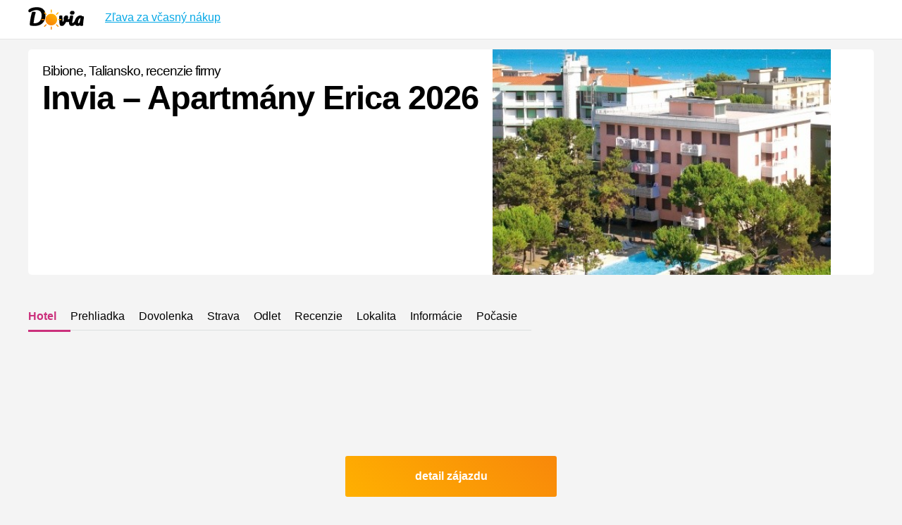

--- FILE ---
content_type: text/html; charset=UTF-8
request_url: https://www.dovia.sk/taliansko/invia-apartmany-erica/
body_size: 16757
content:
<!DOCTYPE html>
<html lang="sk">
<head>
<link rel="canonical" href="https://www.dovia.sk/taliansko/invia-apartmany-erica/" />	
<meta http-equiv='x-dns-prefetch-control' content='on'>
<link rel='dns-prefetch' href='https://affil.invia.sk/' />
<link rel='dns-prefetch' href='https://dcontent.inviacdn.net/' />
<link rel='dns-prefetch' href='https://ssc-affil.invia.sk/' />
<link rel='dns-prefetch' href='https://sc-affil.invia.sk/' />	
<link rel='preload' as='image' href='https://www.dovia.sk/wp-content/uploads/2023/01/apartmany-erica.jpg'>	
<link rel='preload' as='image' href='https://www.dovia.sk/images/dovia.png'>
<meta http-equiv="content-type" content="text/html; charset=utf-8" />
<script src="https://www.dovia.sk/lazysizes.min.js" async=""></script>		
<title>&#x1f334;   Invia &#8211; Apartmány Erica recenzie, Bibione, Taliansko, 2026</title>
<meta name="keywords" content="Dovolenka   Invia &#8211; Apartmány Erica BibioneTaliansko, last minute, 2026, recenzie, hotel, recenzie    Invia &#8211; Apartmány Erica, dovolenka, zájazdy, first minute, invia   Invia &#8211; Apartmány Erica" />
<meta name="description" content="Recenzie od   Invia &#8211; Apartmány Erica &#9989 Last minute dovolenka firma   Invia &#8211; Apartmány Erica Bibione Taliansko  2026. Vyberáme pre vás tie najlepšie ponuky. " />
<meta name="viewport" content="width=device-width, initial-scale=1.0" />
<link rel="image_src" href="https://www.dovia.sk/wp-content/uploads/2023/01/apartmany-erica.jpg" />
<meta property="og:image" content="https://www.dovia.sk/wp-content/uploads/2023/01/apartmany-erica.jpg">
<link rel="shortcut icon" href="https://www.dovia.sk/images/fav.ico" type="image/x-icon" /> 
<style>body { width: 100%; font-family: Open Sans, Arial, Helvetica, helvetica, sans-serif; font-size: 12pt; font-weight: 400; text-align: left; color: #363636; background-color: #f4f4f4; margin: 0px; padding: 0px; background-repeat: no-repeat; background-position: top center; } span { color: #6c6c6c } .vetsi { font-size: 14pt; font-weight: 600 } strong { font-weight: 800 } h1 { font-size: 20pt; margin: 40px 0 15px 0; letter-spacing: -1px; font-weight: 800; color: #000 } h2 { font-size: 20pt; margin: 40px 0 15px 0; letter-spacing: -1px; font-weight: 800; color: #000 } h3 { font-size: 14pt; margin: 10px 0; letter-spacing: -1px; font-weight: 700; color: #000 } h4, h5 { font-size: 14pt; margin: 40px 0 25px 0; letter-spacing: -1px; font-weight: 800; color: #000 } h2 a, h3 a { text-decoration: none; } a { color: #05a8e6; } a:hover { color: #000; text-decoration: none; } #hlavicka { position: absolute; float: left; top: 0px; position: fixed; width: 100%; height: 35px; padding: 10px 0; background-repeat: repeat-x;
background-position: bottom left; border-bottom: 1px solid #e4e4e4; background-color: #fff; z-index: 10000 } #affil-overlay { display: none; position: fixed; top: 0; left: 0; width: 100%; height: 100%; background-color: rgba(0,0,0,0.3); z-index: 99998; } #affil-box { position: absolute; top: 50%; left: 50%; min-width:380px; transform: translate(-50%, -50%); color: #111; border-radius: 8px;  font-size: 18px; max-width: 90%; text-align: center; } #affil-image {border-radius:8px}#affil-heading {position:absolute; z-index:100; bottom:30px; left:10px; color:#fff;} #affil-box a { color: #fff; font-weight: normal; text-decoration: none; } #affil-box a:hover { text-decoration: underline; } #affil-close { position: absolute; top: 8px; right: 12px; font-size: 20px; cursor: pointer; color: #000; z-index:100 } #affil-close:hover { color: #e53935; }#affil-text {position:absolute; bottom:15px; left:10px; z-index: 100; color:#fff;} #logo { float: left; height: 30px; } #logo span { position: absolute; top: 5px; left: 160px; line-height: 22px; font-size: 9pt; } #logo span img { position: relative; margin-top: 0px; } #menu {
float: right; margin: 8px 0px 0 0; } #menu ul { float: left; width: 22px; margin: 0; padding: 0; list-style: none; font-size: 11pt; } #menu ul li a { float: left; line-height: 16px; height: 16px; margin: 0 0 0 0px; padding: 0 0 10px 0; text-decoration: none; color: #000 } #vitejte { float: left; width: 50%; padding: 50px 0 0 0 } #vitejte h1 { font-size: 30pt; font-weight: 300; } #vitejte h1 strong { font-weight: 800; color: #000; display: block; font-size: 25pt; } #obsah { position: relative; float: left; width: 100%; padding: 0px; margin-top: 0px; padding-bottom: 30px; background-repeat: no-repeat; background-position: bottom center; } #blog, #ubytovani { position: relative; float: left; width: 100%; padding-bottom: 20px; border-top: 1px solid #dedede; background-color: #fff; z-index: 1000; } #blog .boxy, #ubytovani .boxy { padding-bottom: 15px; } #blog .boxy p, #ubytovani .boxy p { padding-right: 10px; } #top{position:fixed; top:100px; right:0;} #blog .boxy h2, #ubytovani .boxy h2 { font-size: 18pt;
margin-top: 10px } .container { position: relative; max-width: 1200px; margin: 0 auto; padding: 0 20px; } .containerplus { position: relative; max-width: 1024px; margin: 0 auto; padding: 0 20px; } .box { float: left; width: 100% } .nejnovejsi { position: relative; float: left; width: 100%; padding: 20px 0; margin-top: 0px; background-repeat: no-repeat; background-position: top center; background-color: #f9f9e3; z-index: 1000 } .nejnovejsi .box { padding-bottom: 30px; } .dva .hotel { width: 49.0000%;background-color:#f4f4f4; } .tri .hotel { width: 32.3333%; background-color:#f4f4f4; } .bez .hotel {background-color:#f4f4f4;} .pocet {float:left;padding:10px;color:#618a1e; background-color:#d4edac; -webkit-border-radius: 4px; -moz-border-radius: 4px; border-radius: 4px;} .hotel { position: relative; float: left; width: 24%; padding: 0; margin-right:1%; margin-bottom:1%; box-sizing: border-box; -moz-transition: all 0.3s; -webkit-transition: all 0.3s; background-color:#fff; -webkit-border-radius: 4px;
-moz-border-radius: 4px; border-radius: 4px; overflow:hidden; height:480px; } .hotel strong{display:none;} .podobne .hotel {background-color:#f4f4f4; height:350px} .hotel h3 a { color: #000; } .hotel h3 {height:50px; overflow:hidden;} .hotel p { margin: 0; padding: 0 } .hotel .sleva { position: absolute; top: 15px; right: 15px; text-align: center; z-index: 100; background-color: #fff; padding-left: 5px; width: 40px; height: 45px; line-height: 45px; font-weight: bold; font-size: 11pt; color: #05a8e6; -webkit-border-radius: 30px; -moz-border-radius: 30px; border-radius: 30px; } .hotel .cena { position:absolute; bottom:20px; left:10px; font-size: 15px; z-index: 100; width: 100%; font-weight: bold; color: #000; } .hotel .dovolena {padding:10px;} .hotel .popis { color: #363636; position: absolute; width: 100%; bottom: 37px; height: 40px; overflow: hidden; left: 0px; z-index: 100; font-size: 10pt; margin: 0; padding: 0 0 0 5px; letter-spacing: 0; } .hotel:hover .popis { display: block; } .hotel .breadcrumbs {
display: none } .hotel img { transition: transform .5s ease-in-out; transform: scale(1.0); transform-origin: 100% 0; } /* The Transformation */ .hotel img:hover { transform: scale(1.0) translateX(-30%); } .buttonzajazd { position:absolute; bottom:10px; right:10px; text-decoration:none;color:#fff; font-size:13px;padding:10px; background: rgb(255,176,0); background: linear-gradient(45deg, rgba(255,176,0,1) 0%, rgba(248,136,10,1) 100%); font-weight:bold; z-index:100} .buttonzajazd:hover {color:#fff;background: linear-gradient(45deg, rgba(248,136,10,1) 0%, rgba(248,136,10,1) 100%);} .hotel a span { position: absolute; top: 0; left: 0; width: 100%; height: 100%; z-index: 1000 } .loga { position: relative; float: left; width: 25%; padding: 5px 5px 10px 5px; box-sizing: border-box; -moz-transition: all 0.3s; -webkit-transition: all 0.3s; } .loga h2 { color: #363636; position: absolute; width: 100%; height: 25px; overflow: hidden; left: 0px; z-index: 100; font-size: 12pt; margin: 0; padding: 0; padding-left: 5px;
letter-spacing: 0 } .loga h3 { color: #fff; position: absolute; width: 180px; bottom: 20px; left: 20px; z-index: 100; font-size: 12pt; margin: 0; padding: 0; padding-left: 5px; letter-spacing: 0 } .loga .obrazek { float: left; width: 100%; margin: 30px 0 0 0; } .loga .obrazek img { margin-bottom: 0; -webkit-border-radius: 4px; -moz-border-radius: 4px; border-radius: 4px; } .button { position: relative; float: left; margin-left: 38%; margin-top: 30px; padding: 15px 40px; text-align: center; background-color: #ce3374; color: #fff !important; text-decoration: none; font-weight: 800; -webkit-border-radius: 3px; -moz-border-radius: 3px; border-radius: 3px; background: rgb(255,176,0); background: linear-gradient(45deg, rgba(255,176,0,1) 0%, rgba(248,136,10,1) 100%); filter: progid: DXImageTransform.Microsoft.gradient(startColorstr='#f75600', endColorstr='#cb307c',GradientType=1); } @keyframes shake { 2% { transform: translate(7px, 13px) rotate(0deg); } 4% { transform: translate(9px, -6px) rotate(0deg); } 6% {
transform: translate(-1px, -4px) rotate(2deg); } 8% { transform: translate(-13px, 15px) rotate(8deg); } 10% { transform: translate(-1px, 5px) rotate(-4deg); } 12% { transform: translate(-4px, 5px) rotate(-4deg); } 14% { transform: translate(4px, -2px) rotate(6deg); } 16% { transform: translate(8px, -6px) rotate(8deg); } 18% { transform: translate(11px, -3px) rotate(4deg); } 20% { transform: translate(6px, 7px) rotate(4deg); } 22% { transform: translate(9px, 5px) rotate(8deg); } 24% { transform: translate(1px, -5px) rotate(-8deg); } 26% { transform: translate(2px, 8px) rotate(4deg); } 28% { transform: translate(-12px, -12px) rotate(-8deg); } 30% { transform: translate(1px, 14px) rotate(-4deg); } 32% { transform: translate(-4px, -9px) rotate(8deg); } 34% { transform: translate(0px, 9px) rotate(2deg); } 36% { transform: translate(8px, -12px) rotate(1deg); } 38% { transform: translate(-8px, -6px) rotate(3deg); } 0%, 40%, 100% { transform: translate(0, 0) rotate(0); } } .button4 { position: fixed; width: 250px;
left: 50%; margin-left: -125px !important; color: #fff; text-decoration: none; font-weight: bold; text-align: center; bottom: 15px; padding: 15px 0 !important; z-index: 100; margin: 0; -webkit-border-radius: 25px; -moz-border-radius: 25px; border-radius: 25px; /#f75600+0, cb307c+70 */ background: rgb(247,86,0); background: -moz-linear-gradient(left, rgba(247,86,0,1) 0%, rgba(203,48,124,1) 70%); background: -webkit-linear-gradient(left, rgba(247,86,0,1) 0%, rgba(203,48,124,1) 70%); background: linear-gradient(to right, rgba(247,86,0,1) 0%, rgba(203,48,124,1) 70%); filter: progid: DXImageTransform.Microsoft.gradient(startColorstr='#f75600', endColorstr='#cb307c',GradientType=1); } .button4:hover { color: #fff; background: #cb307c !important; } .button:hover { color: #fff } .button2 { position: relative; float: left; margin-top: 30px; padding: 20px 50px; text-align: center; background-color: #cb307c; color: #fff !important; text-decoration: none; font-weight: 800; -webkit-border-radius: 4px;
-moz-border-radius: 4px; border-radius: 4px; font-size: 17pt; } .button2:hover { color: #fff } .button3 { position: relative; float: left; margin-top: 5px; padding: 8px 12px; text-align: center; background-color: #cb307c; color: #fff !important; text-decoration: none; font-weight: 800; -webkit-border-radius: 4px; -moz-border-radius: 4px; border-radius: 4px; font-size: 11pt; } .button3:hover { color: #fff } .detail p { float: left; width: 100% } .detail p a { color: #05a8e6 } .fotogalerie { float: left; width: 100%; box-sizing: border-box; } .fotogalerie img { float: left; width: 20% !important; padding-right: 5px; box-sizing: border-box; } .fotogalerie img a { float: left; } #vmobil { display: none; } .boxik { float: left; width: 33.3333%; text-align: left; } #destinace a { text-decoration: none; } #destinace ul { margin: 0; padding: 0; list-style: none; } #destinace ul li a { float: left; width: 100%; padding: 0; line-height: 30px; } #destinace a span { float: right; font-weight: 800; color: #cb307c;
padding: 0 20px 0 0 } .kancelare { float: left; width: 100%; margin: 0; padding: 0; list-style: none; } .kancelare li { float: left; width: 150px; height: 50px; line-height: 50px; text-align: center; margin: 0 10px 10px 0; border: 1px solid #dce0e0 } .destinace { float: left; width: 100%; margin: 0; padding: 0; list-style: none; } .destinace ul { float: left; width: 100%; margin: 0; padding: 0; list-style: none; } .destinace .children { float: left; width: 100%; margin: 20px 0; padding: 0; list-style: none; } .destinace .children li { float: left; width: 150px; height: 50px; line-height: 50px; text-align: center; margin: 0 10px 10px 0; border: 1px solid #dce0e0; } #vlajky { float: left; width: 100%; margin: 15px 0 } #vlajky img { float: left; width: 30px; margin: 0 5px 0 0 } #vlajky ul { list-style: none; margin: 0; padding: 0 } #vlajky li { float: left; width: 160px; line-height: 25px; margin: 0 0 5px 0 } .obal { float: left; width: 100%; margin: 0; padding: 0 } #vyhledavani { float: left; width: 96%;
padding: 20px 0; margin: 40px 0; border: 1px solid #dce0e0; -webkit-border-radius: 4px; -moz-border-radius: 4px; border-radius: 4px; } #vyhledavani select { width: 200px; padding: 10px 5px; margin: 0 0 0 30px; border: 0px solid #fff; font-size: 15pt; } .wp-pagenavi { float: left; width: 100%; margin-top: 30px; } .wp-pagenavi span { float: left; line-height: 40px; } .wp-pagenavi .page { float: left; background-color: #cb307c; width: 40px; height: 40px; line-height: 40px; font-weight: 800; font-size: 20px; margin: 0 1px 0 0; color: #fff; text-align: center; text-decoration: none; -webkit-border-radius: 40px; -moz-border-radius: 40px; border-radius: 40px; } .wp-pagenavi .page:hover { background-color: #a22663; } .wp-pagenavi .current { float: left; background-color: #a22663; font-weight: 800; width: 40px; height: 40px; line-height: 40px; font-size: 20px; margin: 0 1px 0 0; color: #fff; text-align: center; text-decoration: none; -webkit-border-radius: 40px; -moz-border-radius: 40px; border-radius: 40px; }
.wp-pagenavi .nextpostslink { float: left; line-height: 40px; margin-left: 5px } .wp-pagenavi .previouspostslink { float: left; line-height: 40px; margin-right: 5px } .wp-pagenavi .pages { float: left; margin-right: 10px; } .wp-pagenavi .last { float: left; margin-left: 10px; line-height: 40px; margin-left: 5px } .wp-pagenavi .first { float: left; margin-left: 10px; line-height: 40px; margin-right: 5px } #obsahovacast { float: left; width: 100%; margin-top: 30px; text-align: justify; } #odkazovacast { float: left; width: 100%; margin-top: 0px; text-align: justify; } #leva { float: left; width: 45%; margin-right: 6% } #prava { float: left; width: 33.3333%; } .seda { background-color: #fff; padding: 40px; box-sizing: border-box; margin-top: 30px; -webkit-border-radius: 4px; -moz-border-radius: 4px; border-radius: 4px; } .obaldetail { position: relative; float: left; width: 100%; padding: 0px; margin-top: 0px; } .detail { position: relative; float: left; width: 100%; padding: 0px; margin-top: 0px; }
.detail .button { position: fixed; width: 300px; left: 50%; margin-left: -150px !important; bottom: 15px; padding: 20px 0 !important; z-index: 10000; margin: 0; animation-name: shake; animation-duration: 5s; animation-timing-function: ease-in-out; animation-iteration-count: infinite; } .obaldetail #vitejte { float: left; padding: 0; width: 100%; padding: 0px; margin: 70px 0 0 0; background-color: #fff; -webkit-border-radius: 5px; -moz-border-radius: 5px; border-radius: 5px; margin-bottom:10px; overflow:hidden; } .obaldetail #vitejte img { float: left; width: 40%; margin: 0; padding: 0 } .detail .sleva, .detail .popis, .detail .cena { display: none; } .obaldetail #vitejte h1 { float: left; font-size: 30pt; font-weight: 300; font-size: 14pt; padding: 20px; margin: 0; box-sizing: border-box; } .obaldetail #vitejte h1 span { font-weight: 800; color: #000; display: block; font-size: 35pt; } .obaldetail #socialni { float: left; padding-left: 30px; } .obaldetail #socialni a { float: left; margin-right: 5px; }
.informace { float: left; width: 65%; padding-right: 150px; box-sizing: border-box; } .dodatek { float: left; width: 35%; padding-top: 90px; } .detail span .skryty { color: #6c6c6c; text-decoration: none; } .detail .vetsi .skryty { color: #363636; text-decoration: none; } .wrap { float: left; width: 100%; padding-bottom: 50px; } .cara { border-bottom: 1px solid #e4e4e4 } #invia-box { float: left; width: 100%; padding: 40px; background-color: #fff; -webkit-border-radius: 4px; -moz-border-radius: 4px; border-radius: 4px; box-sizing: border-box; background-image: url('https://www.dovia.sk/images/invia2.jpg'); background-repeat: no-repeat; background-position: right center; } #invia-box a { text-decoration: none; color: #363636 } #invia-faktor { float: left; width: 100%; padding: 40px; background-color: #fff; -webkit-border-radius: 4px; -moz-border-radius: 4px; border-radius: 4px; box-sizing: border-box; background-image: url('https://www.dovia.sk/images/invia.jpg'); background-repeat: no-repeat;
background-position: right center; } .termin { float: left; width: 33.3333%; box-sizing: border-box; padding: 0 20px 10px 0; font-size: 10pt; } .termin table { float: left; width: 100%; color: #6c6c6c } .termin table td { float: left; padding: 3px 5px; } .termin table .vpravo { float: right } .termin table tr { background-color: #fff; -webkit-border-radius: 2px; -moz-border-radius: 2px; border-radius: 2px; } .mapa { float: left; width: 100%; } .mapa iframe { float: left; width: 100%; height: 350px; } .podobne { float: left; width: 100%; } .nabidky { float: left; width: 100%; } .nabidky .hotel { width: 25% } .detailletenky { position: relative; float: left; max-width: 700px; padding: 0px; margin-top: 50px; } .detailletenky img { max-width: 700px; } .dovolena { float: left; width: 70%; padding: 0; margin: 0 } .dovolena tr { float: left; width: 100%; padding: 0; margin: 0 } .dovolena td { float: left; width: 50%; margin: 0; padding: 0 } .hledani { float: left; width: 356px; } .arpw-ul { float: left; width: 220px;
} .arpw-random-post li { float: left; } .arpw-random-post img { float: left; margin: 0 5px 5px 0 } .arpw-title { float: left; line-height: 15px; } #paticka { position: relative; float: left; width: 100%; padding: 10px 0 30px 0; margin: 0; background-color: #fff; border-top: 1px solid #dedede; z-index: 1000; } #paticka ul { margin: 0 30px 0 0; padding: 0; list-style: none; font-size: 10pt; } #paticka .social li { width: 110px; padding: 15px 20px; border: 1px solid #dce0e0; margin-bottom: 5px } #paticka p { font-size: 10pt; } .boxy { float: left; width: 33.3333%; } .boxy ul { float: left; width: 100%; } .boxy ul li { float: left; width: 50%; margin: 0; } .boxy ul li a { padding: 0 20px 0 0 } .navic { float: left; width: 100%; border-top: 1px solid #dce0e0; margin-top: 30px; } #nahled { position: relative; float: left; width: 100%; height: 600px; background-color: #000; overflow: hidden; margin-top: -5px; margin-bottom: 30px; } #nahled img { float: left; margin-top: -200px; filter: alpha(opacity=50);
-moz-opacity: 0.5; KhtmlOpacity: .5; opacity: .5; } .podmenu { float: left; width: 100%; margin: 30px 0; padding: 0; list-style: none; } .podmenu li a { float: left; padding: 10px 20px 10px 0; margin: 0 0 20px 0; border-bottom: 1px solid #dce0e0; text-decoration: none; color: #000 } .podmenu li a:hover { color: #cb307c } .podmenu .aktivni a { color: #cb307c; border-bottom: 3px solid #cb307c; font-weight: 800 } #comments img { width: 68px; height: 68px; margin: 0 10px 0 0 } .comment-form { float: left; width: 100%; background-color: #f6f6f6; padding: 10px; margin-bottom: 15px; } #instagram { float: left; width: 50%; } #instagram img { width: 200px; } #instagram .item { float: left; width: 200px; margin: 0 5px 5px 0; height: 300px; overflow: hidden } .zalozkahotel { float: left; width: 100%; margin-bottom: 40px; padding: 0; list-style: none } .zalozkahotel li { float: left; width: 33.333% } .widget_categories p, .widget_categories label { display: none; } .widget_categories select { max-width: 600px;
min-width: 300px; height: 40px; line-height: 40px; } #pata { position: relative; float: left; width: 100%; padding: 30px 0 30px 0; margin: 0; background-color: #F7F6F3; font-size: 10pt; z-index: 1000 } #podkategorie ul { float: left; width: 100%; margin: 0; padding: 0; list-style: none; } .categories { float: left; width: 100%; list-style: none; margin: 0 0 50px 0; padding: 0 } .categories ul { float: left; width: 100%; list-style: none; margin: 0; padding: 0 } .categories ul li { float: left; margin: 0 20px 5px 0; padding: 0 } .nadpis { font-weight: 800 } #hledej { float: right; width: 33.3333%; margin-top: 340px; } .obal2 { padding: 0 20px; } #comments { float: left; width: 100% } @media screen and (max-width:1200px) { .obaldetail #vitejte h1 span { font-weight: 800; color: #000; display: block; font-size: 30pt; } } @media screen and (max-width:948px) { #vitejte { float: left; width: 100%; padding: 50px 0 0 0 } #vitejte h1 { font-size: 26pt; } .hotel { width: 33.3333% } .podmenu li a { float: left;
width: 100%; padding: 10px 0px 10px 0; margin-bottom: 0px; } .podmenu .nemusi { display: none; } .detail { width: 100% } .obal2 { padding: 0px; } #hledej { float: right; width: 100%; margin-top: 20px; } .fotogalerie img { width: 33.3333% } .entry-content img { width: 100% !important; height: auto !important } .loga { width: 50% } } @media screen and (max-width:768px) { .hotel { position: relative; float: left; width: 50% } #vitejte h1 { font-size: 24pt; } .boxy { position: relative; float: left; width: 50%; } .boxik { position: relative; float: left; width: 50%; } .comment-form { max-width: 708px; } #comment { width: 100%; overflow: hidden; } #comments { overflow: hidden } .zalozkahotel li { float: left; width: 50% } .fotogalerie img { width: 33.3333% !important } #vmobil { display: block; } #vpc { display: none; } .informace { float: left; width: 100%; padding-right: 0px; box-sizing: border-box; } .dodatek { float: left; width: 100%; padding-top: 20px; } .termin { width: 50% } .podobne .hotel { width: 50%;
padding-bottom: 25px; } .nabidky .hotel { width: 50% } .obaldetail .nahledova { float: left; width: 100% } .obaldetail #vitejte h1 span { font-weight: 800; color: #000; display: block; font-size: 28pt; } .obaldetail #vitejte img { width: 100%; margin: 0; padding: 0 } #invia-box { background-image: url('https: //www.dovia.sk/images/neni.png'); } #invia-faktor { background-image: url('https: //www.dovia.sk/images/neni.png'); } .obaldetail #socialni { float: left; padding-left: 0px; padding-bottom: 20px; } } @media screen and (max-width:480px) { #top{display:none;} .container { padding: 0 10px; } .hotel { position: relative; float: left; width: 100%; padding: 0px 0px 120px 0px; } .podmenu {display:none;} #vitejte h1 { font-size: 14pt; } .boxy { position: relative; float: left; width: 100%; } .boxik { position: relative; float: left; width: 100%; } .fotogalerie img { width: 50% !important } .comment-form { max-width: 420px; } #comment { max-width: 410px } #obsahovacast img { width: 100% !important } .termin {
width: 100% } .podobne .hotel { width: 100%; padding-bottom: 25px; } .nabidky .hotel { width: 100% } .obaldetail #vitejte h1 span { font-weight: 800; color: #000; display: block; font-size: 18pt; } #invia-box { padding: 20px; } .seda { background-color: #fff; padding: 0px; margin-top: 30px; } .dva .hotel { width: 100.0000% } .tri .hotel { width: 100.0000% } .containerplus { padding: 0 10px; } .loga { width: 100% } } @media screen and (max-width:360px) { #logo span { display: none } } @media screen and (max-width:320px) { .hotel { position: relative; float: left; width: 100% } .boxy { position: relative; float: left; width: 100%; } .boxik { position: relative; float: left; width: 100%; } .comment-form { max-width: 260px; } #comment { max-width: 250px } .zalozkahotel li { float: left; width: 100% } .fotogalerie img { width: 100% !important } .dva .hotel { width: 100% } .tri .hotel { width: 100% } } #menicko { float: left; width: 100%; background-image: url('https: //www.dovia.sk/images/menicko.jpg');
background-repeat: no-repeat; background-position: top center; } #menicko ul { float: left; width: 100%; list-style: none; margin: 50px 0 0 0; padding: 0; } #menicko ul li a { float: left; width: 100%; text-align: center; margin: 0; padding: 0; line-height: 40px; color: #fff; } #menicko img { margin: 0 10px 0 0 }</style>
		
</head>
<body data-rsssl=1 id="pozadidetail">	
<div class="obaldetail"><div class="container"><div id="vitejte"><h1>Bibione, Taliansko,  recenzie firmy <span>  Invia &#8211; Apartmány Erica 2026</span></h1><img class="nahledova" src="https://www.dovia.sk/wp-content/uploads/2023/01/apartmany-erica.jpg" alt="Invia &#8211; Apartmány Erica,  recenzie" />
</div></div></div>
<div class="container">
<ul class="podmenu">
<li class="aktivni"><a href="#hotel">Hotel</a></li>
<li><a href="#fotogaleria">Prehliadka</a></li>
<li><a href="#invia">Dovolenka</a></li>
<li class="nemusi"><a href="#strava">Strava</a></li>
<li class="nemusi"><a href="#odlet">Odlet</a></li>
<li><a href="#recenzia">Recenzie</a></li>
<li class="nemusi"><a href="#lokalita">Lokalita</a></li>
<li class="nemusi"><a href="#informace">Informácie</a></li>
<li><a href="#pocasie">Počasie</a></li>
</ul></div>	
<div id="obsah">
<div class="containerplus">
<div class="detail">
<iframe src="https://affil.invia.sk/direct/core/tool_search-form/render-form/nl_product_id/1/template/300x250/adata1/form/color_button_bg/05a8e6/color_button_hover_bg/0495cd/color_form_bg/ffb000/color_scrollbar/f8880a/aid/4800874/" width="300" height="250" style="width:100%;overflow: hidden; border: none;" frameborder="0" scrolling="no" target="_parent"></iframe>
<h2>Last minute Invia</h2>	
 <div class="box"><div class="hotel"><a href="https://www.invia.sk/hotel/zanzibar/nungwi/the-royal-zanzibar-beach-resort/zajazd/?s_offer_id=eyJ0eXAiOiJKV1QiLCJhbGciOiJIUzI1NiJ9.[base64].CmhwCL4ESl79K90lLXI-E3dUBh44f3BoWf6ugcpx60s&amp;c_price_unit=3320&amp;c_price_group=6639&amp;nl_nights=7&amp;aid=4800874&amp;adata1=doviask" target="_blank"><img data-src="https://dcontent.inviacdn.net/shared/img/affil-450x300/2021/2/11/d4/27512077.jpg" alt="The Royal Zanzibar Beach Resort" width="450" height="300" class="lazyload" /></a><div class="dovolena"><h3><a href="https://www.invia.sk/hotel/zanzibar/nungwi/the-royal-zanzibar-beach-resort/zajazd/?s_offer_id=eyJ0eXAiOiJKV1QiLCJhbGciOiJIUzI1NiJ9.[base64].CmhwCL4ESl79K90lLXI-E3dUBh44f3BoWf6ugcpx60s&amp;c_price_unit=3320&amp;c_price_group=6639&amp;nl_nights=7&amp;aid=4800874&amp;adata1=doviask" target="_blank">The Royal Zanzibar Beach Resort</a></h3><p><small>Nungwi, Zanzibar<br />26.1.-3.2.2026 <br />All Inclusive<br /><b>🔥3 320 €</b><br /><br /><br /></small></p></div></div><div class="hotel"><a href="https://www.invia.sk/hotel/spojene-arabske-emiraty/dubaj/citymax-bur-dubai/zajazd/?s_offer_id=eyJ0eXAiOiJKV1QiLCJhbGciOiJIUzI1NiJ9.[base64].5mXwPvruGTS1dE0XiMG9-vOjVWUD3agky7v8pRnYGZY&amp;c_price_unit=1301&amp;c_price_group=2601&amp;nl_nights=7&amp;aid=4800874&amp;adata1=doviask" target="_blank"><img data-src="https://dcontent.inviacdn.net/shared/img/affil-450x300/2016/10/21/d0/8341943.jpg" alt="Citymax Bur Dubai" width="450" height="300" class="lazyload" /></a><div class="dovolena"><h3><a href="https://www.invia.sk/hotel/spojene-arabske-emiraty/dubaj/citymax-bur-dubai/zajazd/?s_offer_id=eyJ0eXAiOiJKV1QiLCJhbGciOiJIUzI1NiJ9.[base64].5mXwPvruGTS1dE0XiMG9-vOjVWUD3agky7v8pRnYGZY&amp;c_price_unit=1301&amp;c_price_group=2601&amp;nl_nights=7&amp;aid=4800874&amp;adata1=doviask" target="_blank">Citymax Bur Dubai</a></h3><p><small>Dubaj, Spojené arabské emiráty<br />27.1.-3.2.2026 <br />Raňajky<br /><b>🔥1 301 €</b><br /><br /><br /></small></p></div></div><div class="hotel"><a href="https://www.invia.sk/hotel/bali/-/le-meridien-bali-jimbaran/zajazd/?s_offer_id=eyJ0eXAiOiJKV1QiLCJhbGciOiJIUzI1NiJ9.[base64].tBY-9ReanzYafL3-_kkvfpDU20zd8HQ2GAQg3ZFMybY&amp;c_price_unit=1544&amp;c_price_group=3088&amp;nl_nights=7&amp;aid=4800874&amp;adata1=doviask" target="_blank"><img data-src="https://dcontent.inviacdn.net/shared/img/affil-450x300/2020/2/9/d13/24155101.jpg" alt="Le Meridien Bali Jimbaran" width="450" height="300" class="lazyload" /></a><div class="dovolena"><h3><a href="https://www.invia.sk/hotel/bali/-/le-meridien-bali-jimbaran/zajazd/?s_offer_id=eyJ0eXAiOiJKV1QiLCJhbGciOiJIUzI1NiJ9.[base64].tBY-9ReanzYafL3-_kkvfpDU20zd8HQ2GAQg3ZFMybY&amp;c_price_unit=1544&amp;c_price_group=3088&amp;nl_nights=7&amp;aid=4800874&amp;adata1=doviask" target="_blank">Le Meridien Bali Jimbaran</a></h3><p><small>26.1.-4.2.2026 <br />Polpenzia<br /><b>🔥1 544 €</b><br /><br /><br /></small></p></div></div><div class="hotel"><a href="https://www.invia.sk/hotel/dominikanska-republika/bayahibe/sunscape-dominicus-la-romana-ex-be-live-collection-canoa/zajazd/?s_offer_id=eyJ0eXAiOiJKV1QiLCJhbGciOiJIUzI1NiJ9.[base64].Wu7894NOwDVhiDWqTbSWvr9I7rVcwhoCUmJA7fQ63t4&amp;c_price_unit=2333&amp;c_price_group=4666&amp;nl_nights=7&amp;aid=4800874&amp;adata1=doviask" target="_blank"><img data-src="https://dcontent.inviacdn.net/shared/img/affil-450x300/2020/9/10/d0/26594803.jpg" alt="Sunscape Dominicus La Romana (Ex Be Live Collection Canoa)" width="450" height="300" class="lazyload" /></a><div class="dovolena"><h3><a href="https://www.invia.sk/hotel/dominikanska-republika/bayahibe/sunscape-dominicus-la-romana-ex-be-live-collection-canoa/zajazd/?s_offer_id=eyJ0eXAiOiJKV1QiLCJhbGciOiJIUzI1NiJ9.[base64].Wu7894NOwDVhiDWqTbSWvr9I7rVcwhoCUmJA7fQ63t4&amp;c_price_unit=2333&amp;c_price_group=4666&amp;nl_nights=7&amp;aid=4800874&amp;adata1=doviask" target="_blank">Sunscape Dominicus La Romana (Ex Be Live Collection Canoa)</a></h3><p><small>Bayahibe, Dominikánska republika<br />27.1.-4.2.2026 <br />All Inclusive<br /><b>🔥2 333 €</b><br /><br /><br /></small></p></div></div></div>		 
									
		<p><span class="sleva"><strong>Zľava: </strong>-13% </span> <span class="cena"><strong>Cena</strong> od 237 EUR</span><br />
<span id="more-60358"></span></p>
<div class="wrap cara">
<div class="informace">
<h2 id="invia">Príklad dovolenky od Invia.sk</h2>
<p class="vetsi">Pokiaľ pôjdete <strong>Apartmány Erica</strong> v termíne od 22.07. do 05.08. dovolená na 15 dní vás vyjde na <strong>237 EUR</strong>.
</p>
<table class="dovolena">
<tr>
<td><span>Doprava:</span></td>
<td>Vlastná</td>
</tr>
<tr>
<td><span>Letisko:</span></td>
<td> </td>
</tr>
<tr>
<td><span>Strava:</span></td>
<td>Bez stravy</td>
</tr>
<tr>
<td><span>Typ zájazdu:</span></td>
<td>Pobytové </td>
</tr>
<tr>
<td><span>Zľava:</span></td>
<td>13%</td>
</tr>
<tr>
<td><span>Akcie:</span></td>
<td></td>
</tr>
</table>
<p><span>Kalkulácia je vytvorená ku dňu 9.8.2018</span></p>
<p><small><a href="#terminy">Ďalšie možné termíny</a></small></p>
</div>
<div class="dodatek">
<p><strong id="strava">Ďalšie možné druhy stravovanie:</strong><br />
<span>Bez stravy, Raňajky, Večera, Polpenzia, Plná penzia, All inclusive, Ultra All inclusive</span>
</p>
<p><strong id="odlet">Ďalšie možné odletová miesta:</strong><br />
<span>Bratislava, Košice, Praha, Brno, Ostrava,  Katowice, Krakow, Viedeň, </span>
</p>
</div>
</div>
<div class="wrap">
<div class="fotogalerie">
<h2 id="fotogaleria">Prehliadka</h2>
<p><a href="https://dcontent.inviacdn.net/shared/img/affil-450x300/2021/5/25/d7/29067430.jpg" data-fancybox="gallery"><img decoding="async" src="https://dcontent.inviacdn.net/shared/img/affil-450x300/2021/5/25/d7/29067430.jpg" alt="vnútro hotela" /></a><a href="https://dcontent.inviacdn.net/shared/img/affil-450x300/2021/5/25/d7/29067432.jpg" data-fancybox="gallery"><img decoding="async" src="https://dcontent.inviacdn.net/shared/img/affil-450x300/2021/5/25/d7/29067432.jpg" alt="Reštaurácie a jedlo" /></a></p>
<p><small><a data-fancybox data-type="iframe" data-src="https://www.invia.sk/hotel/taliansko/bibione/apartmany-erica/?aid=4800874&#038;adata1=sktaliansko" rel="nofollow" href="javascript:;">Fotogaléria vo veľkom rozlíšení</a></small></p>
</div>
</div>
<p><?php include ('vlozene/invia.php');?></p>
<div class="wrap cara">
<div class="informace">
<h2 id="recenzia"><a href="#recenzia">Recenzia Apartmány Erica</a> </h2>
<p class="vetsi">Z 22 užívateľských recenzií na webe Invia, kde sa hodnotí hlavne štyri faktory a to ubytovanie, strava, okolie a cena dostal hotel 4.2 bodov z desiatich. Počet hviezd: 3
</p>
<p><small><a data-fancybox data-type="iframe" data-src="https://www.invia.sk/hotel/taliansko/bibione/apartmany-erica/?aid=4800874&#038;adata1=sktaliansko#tab=recenzia-hotela" rel="nofollow" href="javascript:;">Prečítajte si 22 hodnotenie</a></small></p>
</div>
<div class="dodatek">
<p><span>Už ste v hoteli boli? Pochváľte sa nám. Recenziu môžete napísať aj na webe dovia.sk</span></p>
<p><small><a href="#reply-title">Chcem napísať recenziu</a></small></p>
</div>
</div>
<div class="wrap">
<div class="informace">
<h2 id="lokalita">Lokalita</h2>
<p class="vetsi">Taliansko, <a href="../bibione/">Bibione</a><br /> Súradnice hotela: <i>45.632625, 13.026659</i></p>
<p class="vetsi"><?php include ('vlozene/taliansko.php');?></p>
<p><small><a href="../../taliansko/">Prečítajte si viac informácií o destinácii: Taliansko</a></small></p>
</div>
<div class="dodatek">
<p><strong>Prejdite si okolí hotela ešte pred dovolenkou, ako na to?</strong><br /> <span>Google <a href="../../google-street-view/">street view</a> je služba od spoločnosti google, ktorá vám umožní prechádzať si okolie hotela, prípadne aj pláž, niekedy je google tak ďaleko že vám umožní prejsť si vnútro hotela.</span></p>
<p><small><a data-fancybox data-type="iframe" data-src="https://www.invia.sk/hotel/taliansko/bibione/apartmany-erica/?aid=4800874&#038;adata1=sktaliansko#mapa-hotela" rel="nofollow" href="javascript:;">Chcem sa skúsiť pozrieť po okolí hotela online</a><br /> <span>Vpravo dole na mape je panáčik, pretiahnite ho v mape na cestu pred hotelom.</span></small></p>
</div>
<div class="mapa">
<iframe frameborder="0" scrolling="no" marginheight="0" marginwidth="0" src="https://www.openstreetmap.org/export/embed.html?bbox=13.026659%2C45.632625%2C13.026659%2C45.632625&amp;layer=mapnik"></iframe></p>
<p><small><a href="https://www.openstreetmap.org/#map=17/45.632625/13.026659" rel="nofollow noopener" target="_blank">Zobraziť väčšiu mapu</a> </small></p>
</div>
</div>
<div class="wrap">
<div class="informace">
<h2 id="informace">Čo ešte vedieť pred odletom?</h2>
<p class="vetsi"><?php include ('vlozene/taliansko-dodatek.php');?></p>
</div>
<div class="dodatek">
<p><span>Chcete vedieť o dovolenke v hoteli <a href="<?php the_permalink();?>#invia&#8220; class=&#8220;skryty&#8220;>Apartmány Erica od Invia</a> viac informácií? Spýtajte sa nás. Máme dlhoročné skúsenosti v odbore a sme schopní s Vašou otázkou kontaktovať hotel alebo cestovná kancelária za vás.</span></p>
<p><small><a href="https://www.dovia.sk/kontakt/">Kontaktujte nás</a></small></p>
</div>
</div>
<p><a class="button" href="https://www.invia.sk/hotel/taliansko/bibione/apartmany-erica/zajazd/?s_offer_id=eyJ0eXAiOiJKV1QiLCJhbGciOiJIUzI1NiJ9.[base64].CWTQg8gFl35q9GwrnAZ6RthUJ3MIb_fkKhd5btW0yms&#038;c_price_unit=237&#038;c_price_group=474&#038;nl_nights=14&#038;nl_occupancy_children=0&#038;aid=4800874&#038;adata1=sktaliansko" target="_blank" rel="nofollow noopener">detail zájazdu</a><br />
<script type="application/ld+json">{"@context":"http://schema.org/","@type":"LodgingBusiness","name":"Apartmány Erica Invia","description":"Hotel Apartmány Erica, Taliansko, Bibione, recenzie hotela, last minute dovolenka a zájazdy do tohto hotela na Dovia.sk","url":"https://www.dovia.sk/taliansko/invia-apartmany-erica/","aggregateRating":{"@type":"AggregateRating","ratingValue":"4.2","bestRating":"10","ratingCount":"22"},"image":"<?php the_post_thumbnail_url(); ?>","priceRange":"cena u Invia od 237 EUR","address":{"@type":"PostalAddress","addressLocality":"","addressCountry":{"@type":"Country","name":"Taliansko"}},"geo":{"@type":"GeoCoordinates","latitude":"45.632625","longitude":"13.026659"}}</script></p>
	
<script src="//code.jquery.com/jquery-3.3.1.min.js"></script>
<link rel="stylesheet" href="https://cdnjs.cloudflare.com/ajax/libs/fancybox/3.3.5/jquery.fancybox.min.css" />
<script src="https://cdnjs.cloudflare.com/ajax/libs/fancybox/3.3.5/jquery.fancybox.min.js"></script>
<div class="wrap">
<div id="invia-box">
<h2>Invia.sk je cestovná agentúra</h2>

<p class="vetsi">Čo to znamená? Invia dovolenku neorganizuje, ale iba sprostredkováva pre inú z cestovnej kancelária. Garantujeme Vám rovnakú cenu ako v cestovnej kancelárii vrátane všetkých zliav. </p>
<p>Ďalšie výhody: Zájazdy môžete vyberať od viac ako <strong><a href="../../cestovne-kancelarie/">300 cestovných kancelárií</a> zo Slovenska, Česka a Rakúska.</strong>. <strong>Viac ako 250 tisíc spokojných klientov</strong>. </p>
<p><small>Zobraziť ďalšie ponuky pre: <a href="https://www.dovia.sk/taliansko/bibione/">Bibione Invia</a>, <a href="https://www.dovia.sk/taliansko/">Taliansko Invia</a></small></p>
</div>
</div>
<div class="wrap">
<div class="informace">
<h2 id="pocasie">Bibione Taliansko  a počasie</h2>
<p class="vetsi">Každý pred dovolenku hľadá výrazy ako <a href="../../dlhodoba-predpoved-pocasia-na-14-dni/" class="skryty">dlhodobá predpoveď počasia na 14 dní</a>. Niekedy dokonca chcete vedieť počasia na celý mesiac
dopredu. Nikto nechce mať na dovolenke škaredé počasie.
Rozumieme. Kde teda počasie zistiť? Jedna z možností je
samozrejme na webe Invia. Pod fotkami je záložka počasie v nej
nájdete nielen aktuálnu teplotu vzduchu a mora, ale aj predpoveď
počasia na nasledujúce dni alebo radu pre najlepší čas na
dovolenku v destinácii.
</p>

</div>
<div class="dodatek">
<p>
<span>Ako zistiť aké je počasie v okolí hotela práve teraz? Jednoducho. Pozrite sa na 
<a href="https://www.instagram.com/instagram/" target="_blank">Instagram</a>. (Do vyhľadávania napíšte názov destinácie alebo hotela) </span> 
</p>

</div>
</div>

<div class="podobne">
<h2>Recenzie podobných hotelov Bibione	</h2>	
	
    <div id="related_posts"><div class="hotel"><h3><a href="https://www.dovia.sk/taliansko/invia-am-anger/" title="Invia &#8211; Am Anger">Recenzia hotela: Invia &#8211; Am Anger</a></h3><a href="https://www.dovia.sk/taliansko/invia-am-anger/" rel="bookmark" title="Invia &#8211; Am Anger"><img src="https://www.dovia.sk/wp-content/uploads/2023/01/am-anger.jpg" alt="Recenzie: Invia &#8211; Am Anger"></a>
   </div>
    <div class="hotel"><h3><a href="https://www.dovia.sk/taliansko/invia-river-palace/" title="Invia &#8211; River Palace">Recenzia hotela: Invia &#8211; River Palace</a></h3><a href="https://www.dovia.sk/taliansko/invia-river-palace/" rel="bookmark" title="Invia &#8211; River Palace"><img src="https://www.dovia.sk/wp-content/uploads/2023/01/river-palace.jpg" alt="Recenzie: Invia &#8211; River Palace"></a>
   </div>
    <div class="hotel"><h3><a href="https://www.dovia.sk/taliansko/invia-orazio-palace/" title="Invia &#8211; Orazio Palace">Recenzia hotela: Invia &#8211; Orazio Palace</a></h3><a href="https://www.dovia.sk/taliansko/invia-orazio-palace/" rel="bookmark" title="Invia &#8211; Orazio Palace"><img src="https://www.dovia.sk/wp-content/uploads/2023/01/orazio-palace.jpg" alt="Recenzie: Invia &#8211; Orazio Palace"></a>
   </div>
    <div class="hotel"><h3><a href="https://www.dovia.sk/taliansko/invia-grand-relais-dei-nuraghi/" title="Invia &#8211; Grand Relais Dei Nuraghi">Recenzia hotela: Invia &#8211; Grand Relais Dei Nuraghi</a></h3><a href="https://www.dovia.sk/taliansko/invia-grand-relais-dei-nuraghi/" rel="bookmark" title="Invia &#8211; Grand Relais Dei Nuraghi"><img src="https://www.dovia.sk/wp-content/uploads/2023/01/grand-relais-dei-nuraghi.jpg" alt="Recenzie: Invia &#8211; Grand Relais Dei Nuraghi"></a>
   </div>
    <div class="hotel"><h3><a href="https://www.dovia.sk/taliansko/invia-forte-village-resort-le-dune/" title="Invia &#8211; Forte Village Resort &#8211; Le Dune">Recenzia hotela: Invia &#8211; Forte Village Resort &#8211; Le Dune</a></h3><a href="https://www.dovia.sk/taliansko/invia-forte-village-resort-le-dune/" rel="bookmark" title="Invia &#8211; Forte Village Resort &#8211; Le Dune"><img src="https://www.dovia.sk/wp-content/uploads/2023/01/forte-village-resort-le-dune.jpg" alt="Recenzie: Invia &#8211; Forte Village Resort &#8211; Le Dune"></a>
   </div>
    <div class="hotel"><h3><a href="https://www.dovia.sk/taliansko/invia-garden-beach/" title="Invia &#8211; Garden Beach">Recenzia hotela: Invia &#8211; Garden Beach</a></h3><a href="https://www.dovia.sk/taliansko/invia-garden-beach/" rel="bookmark" title="Invia &#8211; Garden Beach"><img src="https://www.dovia.sk/wp-content/uploads/2023/01/garden-beach.jpg" alt="Recenzie: Invia &#8211; Garden Beach"></a>
   </div>
    <div class="hotel"><h3><a href="https://www.dovia.sk/taliansko/invia-valkarana-relais-di-campagna/" title="Invia &#8211; Valkarana Relais Di Campagna">Recenzia hotela: Invia &#8211; Valkarana Relais Di Campagna</a></h3><a href="https://www.dovia.sk/taliansko/invia-valkarana-relais-di-campagna/" rel="bookmark" title="Invia &#8211; Valkarana Relais Di Campagna"><img src="https://www.dovia.sk/wp-content/uploads/2023/01/valkarana-relais-di-campagna.jpg" alt="Recenzie: Invia &#8211; Valkarana Relais Di Campagna"></a>
   </div>
    <div class="hotel"><h3><a href="https://www.dovia.sk/taliansko/invia-sole-navene/" title="Invia &#8211; Sole (Navene)">Recenzia hotela: Invia &#8211; Sole (Navene)</a></h3><a href="https://www.dovia.sk/taliansko/invia-sole-navene/" rel="bookmark" title="Invia &#8211; Sole (Navene)"><img src="https://www.dovia.sk/wp-content/uploads/2023/01/sole-navene.jpg" alt="Recenzie: Invia &#8211; Sole (Navene)"></a>
   </div>
    </div>
</div>

<div class="wrap seda">
<h3 id="terminy">Ďalšie obľúbené termíny last minute</h3>
<p>Invia ponúka desiatky aj stovky voľných zájazdov v určitom termíne, príklady voľných termínov si môžete prezrieť nižšie, ak vás zaujímajú presné voľné termíny zistíte je vždy v detaile dovolenky.</p>
<div class="termin">
<strong>Júl</strong>	
<table>
<tr><td>1.7. - 8.7.2025</td> <td class="vpravo">8 dní</td></tr>
<tr><td>3.7. - 13.7.2025</td> <td class="vpravo">11 dní </td></tr>
<tr><td>6.7. - 13.7.2025</td> <td class="vpravo">8 dní </td></tr>	
<tr><td>8.7. - 15.7.2025</td> <td class="vpravo">8 dní </td></tr>
<tr><td>10.7. - 20.7.2025</td> <td class="vpravo">11 dní</td></tr> 	
<tr><td>13.7. - 24.7.2025</td> <td class="vpravo">12 dní</td></tr>
<tr><td>14.7. - 21.7.2025</td> <td class="vpravo">8 dní</td></tr> 

</table></div>
<div class="termin">
<strong>August</strong>
<table>
<tr><td>3.8. - 10.8.2025</td> <td class="vpravo">8 dní</td></tr> 	
<tr><td>4.8. - 18.8.2025</td> <td class="vpravo">15 dní</td></tr> 	
<tr><td>6.8. - 13.8.2025</td> <td class="vpravo">8 dní</td></tr> 	
<tr><td>7.8. - 17.8.2025</td> <td class="vpravo">11 dní</td></tr> 
<tr><td>8.8. - 19.8.2025</td> <td class="vpravo">12 dní </td></tr>
<tr><td>10.8. - 21.8.2025</td> <td class="vpravo">12 dní</td></tr> 
<tr><td>12.8. - 19.8.2025</td> <td class="vpravo">8 dní</td></tr> 
</table></div>
<div class="termin">
<strong>September</strong>
<table>	
<tr><td>1.9. - 15.9.2025</td> <td class="vpravo">15 dní</td></tr>  	
<tr><td>4.9. - 11.9.2025</td> <td class="vpravo">8 dní </td></tr> 	
<tr><td>4.9. - 14.9.2025</td> <td class="vpravo">11 dní </td></tr> 
<tr><td>11.9. - 25.9.2025</td> <td class="vpravo">15 dní</td></tr>  	
<tr><td>16.9. - 23.9.2025</td> <td class="vpravo">8 dní</td></tr>  
<tr><td>17.9. - 24.9.2025</td> <td class="vpravo">8 dní </td></tr> 	
<tr><td>19.9. - 30.9.2025</td> <td class="vpravo">12 dní </td></tr> 	

</table>
</div></div>
<div class="wrap">
<ul>


<li><a href="https://www.dovia.sk/taliansko/invia-apartmany-erica/" title="Invia &#8211; Apartmány Erica">Invia &#8211; Apartmány Erica recenzie </a></li>
<li><a href="https://www.dovia.sk/taliansko/invia-apartmany-erica/" title="Invia &#8211; Apartmány Erica">Invia &#8211; Apartmány Erica Dovolenka leto 2025</a></li>
<li><a href="https://www.dovia.sk/taliansko/bibione/">Bibione last minute Invia</a> </li>

<li>
<a href="https://www.dovia.sk/taliansko/">Taliansko Invia</a></li>
<li><a href="https://www.dovia.sk/taliansko/bibione/">Bibione letecky 2025</a> </li>
<li><a href="https://www.dovia.sk/taliansko/invia-apartmany-erica/" title="Invia &#8211; Apartmány Erica">Invia &#8211; Apartmány Erica Bibione Taliansko  recenzie 2023</a></li>
	</ul>
<p>Príspevok bol naposledy aktualizovaný: <time datetime="26. 1. 2026" itemprop="datePublished">26. 1. 2026</time></p>
</div>
</div>
</div></div>

				
<div id="paticka">
<div class="container">
<h4>Za hádku s manželkou peniaze späť nedostanete, alebo Kedy sa oplatí dovolenku reklamovať a kedy nemáte šancu?
</h4>
	<p>
		Dovolenková sezóna je v plnom prúde. Nie každý turista je však s priebehom svojej dovolenky spokojný a po návrate sa uchyľuje k reklamáciam. Aj tento rok sa medzi reklamáciami našli kuriózne sťažnosti.Klient si po dovolenke sťažoval napríklad na to, že mu vo výhľade z pláže na more bránil ostrov Krk. Ďalší zasa požadoval náhradu vzniknutej psychickej ujmy: „Ihneď na letisku som sa s manželkou pohádal a počas nasledujúcich dní mi z dôvodu psychického vypätia vyskákali opary na perách, čím mi vznikla fyzická aj psychická ujma,“ uviedol s odvolaním na právne paragrafy vo svojej sťažnosti cestovateľ. <i>„Slnečné okuliare mi pohltila voda v mori. Nikde som sa nedočítala, že si nemám slnečné okuliare brať do vody, že hrozí strata. Mohol by na to upozorniť napríklad delegát...,“</i> požadovala úhradu okuliarov turistka. Cestovná kancelária invia <a href="https://www.dovia.sk/za-hadku-s-manzelkou-peniaze-spat-nedostanete-alebo-kedy-sa-oplati-dovolenku-reklamovat-a-kedy-nemate-sancu/">čítať ďalej</a> 
	</p><div style="float:left; width:100%">
<div class="boxy">
<h4>Najnovšie hotely</h4>
<ul>
<li><a href="https://www.dovia.sk/tunisko/invia-the-mirage-resort-spa/">Invia - The Mirage Resort & Spa</a> </li> <li><a href="https://www.dovia.sk/tunisko/invia-one-resort-el-mansour/">Invia - One Resort El Mansour</a> </li> <li><a href="https://www.dovia.sk/tunisko/invia-palmyra-club-nabeul/">Invia - Palmyra Club Nabeul</a> </li> <li><a href="https://www.dovia.sk/tunisko/invia-el-mouradi-el-menzah/">Invia - El Mouradi El Menzah</a> </li> <li><a href="https://www.dovia.sk/tunisko/invia-hacienda/">Invia - Hacienda</a> </li> <li><a href="https://www.dovia.sk/tunisko/invia-el-mouradi-club-kantaoui/">Invia - El Mouradi Club Kantaoui</a> </li> <li><a href="https://www.dovia.sk/tunisko/invia-castile/">Invia - Castile</a> </li> <li><a href="https://www.dovia.sk/tunisko/invia-regency-hotel-spa/">Invia - Regency Hotel & Spa</a> </li> <li><a href="https://www.dovia.sk/tunisko/invia-medina-diar-lemdina/">Invia - Medina Diar Lemdina</a> </li> <li><a href="https://www.dovia.sk/tunisko/invia-el-mouradi-club-selima/">Invia - El Mouradi Club Selima</a> </li> </ul>
</div>

<div class="boxy">
<h4>Najžiadanejšie destinácie Invia</h4>
<ul>
 			
<li><a href="https://www.dovia.sk/bulharsko/">Bulharsko</a></li> 
<li><a href="https://www.dovia.sk/cyprus/">Cyprus</a></li>  
<li><a href="https://www.dovia.sk/cierna-hora/">Čierna hora</a></li>    							
<li><a href="https://www.dovia.sk/egypt/">Egypt</a></li>    
<li><a href="https://www.dovia.sk/grecko/">Grécko</a></li>
<li><a href="https://www.dovia.sk/chorvatsko/">Chorvátsko</a></li>
<li><a href="https://www.dovia.sk/spanielsko/">Španielsko</a></li>
<li><a href="https://www.dovia.sk/taliansko/">Taliansko</a></li>
<li><a href="https://www.dovia.sk/tunisko/">Tunisko</a></li>
<li><a href="https://www.dovia.sk/turecko/">Turecko</a></li>
<li><a href="https://www.dovia.sk/kapverdske-ostrovy/">Kapverdské ostrovy</a></li>
<li><a href="https://www.dovia.sk/spojene-arabske-emiraty/">Spojené arabské emiráty</a></li>
<li><a href="https://www.dovia.sk/slovensko/">Slovensko</a></li>
<li><a href="https://www.dovia.sk/madarsko/">Maďarsko</a></li>
</ul>
</div>

<div class="boxy">
<h4>Top CK</h4>
<ul>
<li><a href="https://www.dovia.sk/invia/">Invia</a></li> 	
<li><a href="https://www.dovia.sk/ck-firo-tour/">Firo Tour</a></li>    			
<li><a href="https://www.dovia.sk/ck-fifo/">CK Fifo</a></li> 
<li><a href="https://www.dovia.sk/ck-hydrotour/">Hydrotour</a></li>
<li><a href="https://www.dovia.sk/ck-kartago-tours/">Kartago Tours</a></li> 
<li><a href="https://www.dovia.sk/ck-koala-tours/">CK Koala Tours</a></li>    					
<li><a href="https://www.dovia.sk/ck-pantour/">CK Pantour</a></li>    
<li><a href="https://www.dovia.sk/ck-solvex/">Solvex</a></li> 
</ul>
</div>
</div>
<div style="float:left;width:100%">
			
<div class="boxy">
<h4>Top letiska</h4>
<ul>
<li>Bratislava</li>
<li>Košice</li>
<li>Sliač</li>
<li>Poprad</li>
<li>Piešťany</li>
<li>Viedeň</li>
<li>Praha</li>
<li>Budapešť</li>
<li>Katovice</li>
</ul>
</div>
<div class="boxy">
<h4>Exotika</h4>
<ul>
<li><a href="https://www.dovia.sk/oman/">Omán</a></li> 
<li><a href="https://www.dovia.sk/maroko/">Maroko</a></li> 
<li><a href="https://www.dovia.sk/spojene-arabske-emiraty/">Spojené arabské emiráty</a></li> 
<li><a href="https://www.dovia.sk/kanarske-ostrovy/">Kanárské ostrovy</a></li> 
<li><a href="https://www.dovia.sk/kuba/">Kuba</a></li> 
<li><a href="https://www.dovia.sk/mexiko/">Mexiko</a></li> 
<li><a href="https://www.dovia.sk/mauricius/">Mauricius</a></li> 
<li><a href="https://www.dovia.sk/thajsko/">Thajsko</a></li> 
<li><a href="https://www.dovia.sk/maldivy/">Maldivy</a></li> 
</ul>
</div>
</div>
<div>
	
<div style="float:left;width:100%; margin-bottom:20px;">
<p><strong>Dovolenka pre seniorov 55+ - zľavy pre seniorov od Invie</strong><br />

<p>Cestujte v každom veku. Pre osoby staršie ako 55 rokov máme zaujímavé zľavy, ktoré sa týkajú zájazdov označených typom zájazdu "vhodné pre seniorov".</p>

<p>Dotované zájazdy Senior 55+, teda zájazdy za zníženú cenu, sú vhodné špeciálne pre seniorov 55 rokov a viac a vznikli v spolupráci s organizáciami cestovných kancelárií a s vládami v niektorých krajinách.</p>
		
<p><strong>Hotely môžete filtrovať podľa</strong><br />	
Animačné programy Bezbariérový prístup Domáce zvieratá povolené Hotel iba pre dospelých Klimatizácia Kuchynský kút Lehátka a slnečníky na pláži zadarmo Lehátka a slnečníky pri bazéne zadarmo Pokojná lokalita Priamo na pláži Priamo pri zjazdovke Sportovní aktivity Tobogany a vodné kĺzačky Vhodné pre deti Vnútorný bazén Vonkajší bazén Wellness WiFi zadarmo Zastávka skibusu v blízkosti hotela</p>
	
<p><strong>Cestovné kancelárie, ktoré zastupujeme</strong><br />
Adria Travel / ALFA TRAVEL / Aquamarin / Cesty za poznaním / DAKA / ETI Slovensko / Eurocar Tour / FIFO / HappyTravel / Hydrotour / Juventour / Kartago tours / Koala tours / Lola Tours / N.I.K. Slovakia / Pegas tour / Solartour / Solvex / Stop Tour / Sun&Fun / Terra Travel / Turancar / Travego / Veva Travel / ViaSale Travel</p>
	
<p><strong>Niektoré zahraničné cestovné kancelárie, ktoré zastupujeme</strong><br />
	ABC tours / Adria Databanka / Afrodita / Alltours.de / America Tours / Ancora / Anex.DE / Apollon / Apulia in / Aquarius Adriatic / Aša / Atis / Atlantika / Azzurro / Bena Tour / Bery Reisen / Best Reisen / Blue Sky Travel / Blue Style / Bohemian Fantasy / Bon Ton / Brenna / Bulgaria Tour / Campana / Canaria Travel / Cílka / CK2 / Color Travel / Consultour / Coral Travel / Čedok / ČiLe / ČSAD Tišnov / DEAN / Datour / DER Touristik / Dezka / Dovolená na přání / Electra Tours / Emma / Erika Tour / Eso Travel / ETI / Eurowings holidays / Experitour / Extrem sport / Fede  / Fit Reisen.de / FERIEN Touristik / FTI.de / Fly dovolená / For-Line / Frčíme / Gargano / Geovita / Globtour Group / Hap Tour / Hoška Tour / Cherry tour / ID Riva Tours / Ideal-Tour / Inex / Invia International / Itaka / KALOUSEK & WILLIAMS / Karavan / Kareta Tour / Katu / Kellner / Kentlucky / KM Travel / Kompas / Ko-tour / Krasim Tour / Ludor / LMX.DE / LMXI International.DE  / Mamut tour / Marco Polo / Mauthner / Maxsun Holidays / Mayer & Crocus / Mediteran / Natour / Nirvana Travel / Nomád / Nova / Olimar / Orex Travel / Osvěta / Periscope Skandinávie / PT tours / Redok Travel / Rekrea / Relax Adriatic / Relax Travel / Rywal / Sardegna Travel / Schauinsland.DE / SiamTravel / Skalla CZ / Teplická rekrea / Teptour / Time Travel / TIP travel / Tipa Tour / Toprague / Travel 2002 / Travel Family / Travel Sport / TraveLeague / TUI.AT / TUI.PL / Utazzitthon / Vega Tour / Victoria / vtours / VVV Tour / Wisnar / Wygoda travel / Za sluncem / ZEMEK	</p>

<p><strong>Invia pobočky</strong><br />	
Žiar nad Hronom / Bratislava / Pezinok / Košice / Michalovce / Komárno / Nitra / Šaľa / Bardejov / Humenné / Levoča / Poprad / Prešov / Vranov nad Topľou
/ Dubnica nad Váhom / Nové Mesto nad Váhom / Považská Bystrica / Prievidza / Trenčín / Hlohovec / Šamorín / Trnava / Veľký Meder / Čadca / Martin / Námestovo / Žilina </p>	
<p><strong>Často hľadané výrazy</strong><br />	
last minute / dovolenka / last minute dovolenka / dovolenky / last minute dovolenky / dovolenka 2023 / dovolenku / dovolenke / lastminute / zanzibar dovolenka / ultra last minute dovolenka / dovolenka pri mori / lacne dovolenky / all inclusive dovolenka / satur last minute / ultra last minute konečná cena / hydrotour last minute / poistenie na dovolenku / dovolenky sme / zájazdy sk / cestovná kancelária fischer / daka cestovka / chorvacko dovolenky / cestovka fifo / poznávacie zájazdy 2023 / fischer cestovna kancelaria / dovolenka lastminute 
</p>		</div>
	</div></div></div>
<div id="hlavicka">
<div class="container">
<div id="logo"><a href="https://www.dovia.sk/" title="Prejdete na úvodnú stránku dovia.sk"><img src="https://www.dovia.sk/wp-content/uploads/2022/06/dovia.png" width="79" height="33" alt="logo dovia.sk - dovolenky a recenzie od invia" /></a> <a href="https://www.invia.sk/dovolenka/first-minute/?aid=4800874&adata1=horni" target="_blank"style="float:right; line-height:30px; margin-left:30px;">Zľava za včasný nákup</a></div> 	
</div></div>
<div id="pata">
<div class="container">
	Copyright © 2018 - 2026 <a href="https://www.dovia.sk">Dovia.sk - dovolenka od Invia</a> Vyberáme pre Vás najlepšie ponuky dovolenke prostredníctvom portálu invia.sk Tieto internetové stránky používajú súbory cookie. Používaním tohto webu s tým súhlasíte. <a href="https://www.dovia.sk/ochrana-osobnych-udajov/" target="_blank" rel="nofollow">Viac informácií</a>.  Informácie na týchto stránkach sú preberané zo stránok partnerov a môže sa stať, že informácie nebudú vždy úplne aktuálne. Pre presné informácie o zájazde vždy kliknite na detail zájazdu. Správne sa píše: last minute ne: las minute nebo last minut. Skúste si Vašu dovolenku vyhľadať na <a href="https://www.google.sk/" target="_blank" title="google.sk">Google.sk</a> alebo sa pozrite na videá z Vašej destinácie na <a href="https://www.youtube.com/" target="_blank" title="youtube.com">Youtube</a> Prevádzkujeme tiež: Dovia.cz - <a href="https://www.dovia.cz/">dovolená od Invia.cz</a>, <a href="https://www.super-last-minute-wyjazd-jutro.pl/" >Super last minute wyjazd jutro</a>, <a href="https://last-minute-dovolenka.sk/" target="_blank">last minute dovolenka</a>, <a href="https://polske-maledivy.cz/" target="_blank">Polské Maledivy</a>, <a href="https://ultra-last-minute.sk/odlet-zajtra/">ultra last minute odlet zajtra</a>, <a href="https://polskie-malediwy.pl/">Polskie Malediwy</a>,  <a href="https://cinque-terre.eu/sk/">Cinque Terre</a>, <a href="https://dovolenka-recenzie.sk/">Recenzie</a>   Invia &#8211; Apartmány Erica</div></div>
<script src="https://polske-maledivy.cz/wp-includes/js/jquery.js"></script>	
<script>
window.offers = [{"heading":"Tisíce lacných pobytov!","text":"Pobyty a cestovanie plné zážitkov ","link":"https:\/\/www.zlavomat.sk\/cestovanie?utm_source=affiliate&utm_medium=cpc&utm_campaign=dis_akv_gen_svk_all_buy_qp7xr6ja_ultra-last-minuteSK&utm_content=kolotocstesti&utm_term=qp7xr6ja","image":{"src":"https:\/\/polske-maledivy.cz\/wp-content\/uploads\/2025\/08\/polsko-ubytovani.webp","alt":"hotel s bazénem","width":600,"height":300}},{"heading":"Lacné ubytovanie","text":"Hotely s raňajkami od 40 Eur\/noc","link":"https:\/\/www.zlavomat.sk\/cestovanie?utm_source=affiliate&utm_medium=cpc&utm_campaign=dis_akv_gen_svk_all_buy_qp7xr6ja_ultra-last-minuteSK&utm_content=kolotocstesti&utm_term=qp7xr6ja","image":{"src":"https:\/\/polske-maledivy.cz\/wp-content\/uploads\/2025\/08\/bazeny-zakrzowek.webp","alt":"Baltské moře","width":600,"height":300}},{"heading":"Kam na výlet so zľavou?","text":"Aquaparky, zoo alebo vrcholky hôr?","link":"https:\/\/www.zlavomat.sk\/cestovanie?utm_source=affiliate&utm_medium=cpc&utm_campaign=dis_akv_gen_svk_all_buy_qp7xr6ja_ultra-last-minuteSK&utm_content=kolotocstesti&utm_term=qp7xr6ja","image":{"src":"https:\/\/polske-maledivy.cz\/wp-content\/uploads\/2025\/08\/vylety-po-polsku.webp","alt":"last minute","width":600,"height":300}}];
</script>

<div id="affil-overlay">
  <div id="affil-box">
    <span id="affil-close">&times;</span>
    <h2 id="affil-heading"></h2>
    <p id="affil-text"></p>
    <a id="affil-link" href="" target="_blank" rel="nofollow noopener noreferrer">
      <img id="affil-image" src="" alt="" width="" height="" />
    </a>
  </div>
</div>

</body>
</html>